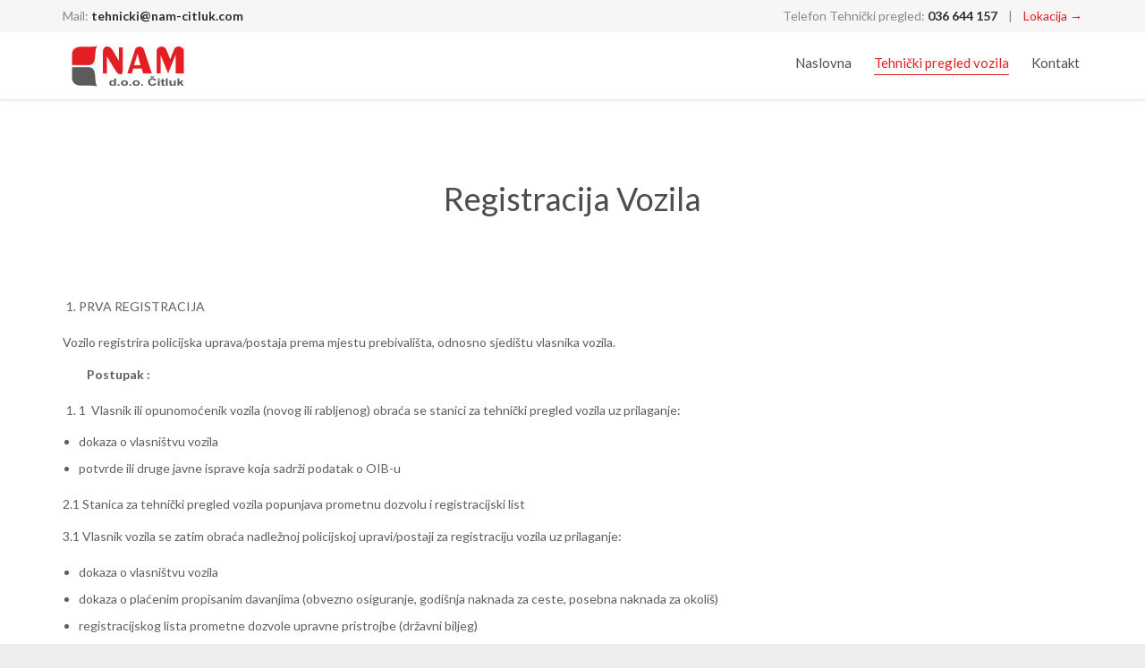

--- FILE ---
content_type: text/html; charset=UTF-8
request_url: https://www.nam-citluk.com/registracija-vozila/
body_size: 9442
content:
<!DOCTYPE html>
<!--[if IE]><![endif]-->
<!--[if IE 8 ]> <html lang="hr" class="no-js ie8"> <![endif]-->
<!--[if IE 9 ]> <html lang="hr" class="no-js ie9"> <![endif]-->
<!--[if (gt IE 9)|!(IE)]><!--> <html lang="hr" class="no-ie no-js"> <!--<![endif]-->

<head>
    
    <!-- Global site tag (gtag.js) - Google Analytics -->
<script async src="https://www.googletagmanager.com/gtag/js?id=UA-126042903-11"></script>
<script>
  window.dataLayer = window.dataLayer || [];
  function gtag(){dataLayer.push(arguments);}
  gtag('js', new Date());

  gtag('config', 'UA-126042903-11');
</script>

	<meta charset="UTF-8" />
	<meta http-equiv="X-UA-Compatible" content="IE=edge,chrome=1" />
	<meta name="viewport" content="width=device-width, initial-scale=1">

	<link rel="pingback" href="https://www.nam-citluk.com/xmlrpc.php" />
	<title>Registracija Vozila | Nam - Čitluk</title>

<!-- All in One SEO Pack 2.11 by Michael Torbert of Semper Fi Web Design[824,877] -->
<link rel="canonical" href="https://www.nam-citluk.com/registracija-vozila/" />
<!-- /all in one seo pack -->
<link rel='dns-prefetch' href='//fonts.googleapis.com' />
<link rel='dns-prefetch' href='//s.w.org' />
<link rel="alternate" type="application/rss+xml" title="Nam - Čitluk &raquo; Kanal" href="https://www.nam-citluk.com/feed/" />
<link rel="alternate" type="application/rss+xml" title="Nam - Čitluk &raquo; Kanal komentara" href="https://www.nam-citluk.com/comments/feed/" />
		<script type="text/javascript">
			window._wpemojiSettings = {"baseUrl":"https:\/\/s.w.org\/images\/core\/emoji\/11\/72x72\/","ext":".png","svgUrl":"https:\/\/s.w.org\/images\/core\/emoji\/11\/svg\/","svgExt":".svg","source":{"concatemoji":"https:\/\/www.nam-citluk.com\/wp-includes\/js\/wp-emoji-release.min.js?ver=5.0.15"}};
			!function(e,a,t){var n,r,o,i=a.createElement("canvas"),p=i.getContext&&i.getContext("2d");function s(e,t){var a=String.fromCharCode;p.clearRect(0,0,i.width,i.height),p.fillText(a.apply(this,e),0,0);e=i.toDataURL();return p.clearRect(0,0,i.width,i.height),p.fillText(a.apply(this,t),0,0),e===i.toDataURL()}function c(e){var t=a.createElement("script");t.src=e,t.defer=t.type="text/javascript",a.getElementsByTagName("head")[0].appendChild(t)}for(o=Array("flag","emoji"),t.supports={everything:!0,everythingExceptFlag:!0},r=0;r<o.length;r++)t.supports[o[r]]=function(e){if(!p||!p.fillText)return!1;switch(p.textBaseline="top",p.font="600 32px Arial",e){case"flag":return s([55356,56826,55356,56819],[55356,56826,8203,55356,56819])?!1:!s([55356,57332,56128,56423,56128,56418,56128,56421,56128,56430,56128,56423,56128,56447],[55356,57332,8203,56128,56423,8203,56128,56418,8203,56128,56421,8203,56128,56430,8203,56128,56423,8203,56128,56447]);case"emoji":return!s([55358,56760,9792,65039],[55358,56760,8203,9792,65039])}return!1}(o[r]),t.supports.everything=t.supports.everything&&t.supports[o[r]],"flag"!==o[r]&&(t.supports.everythingExceptFlag=t.supports.everythingExceptFlag&&t.supports[o[r]]);t.supports.everythingExceptFlag=t.supports.everythingExceptFlag&&!t.supports.flag,t.DOMReady=!1,t.readyCallback=function(){t.DOMReady=!0},t.supports.everything||(n=function(){t.readyCallback()},a.addEventListener?(a.addEventListener("DOMContentLoaded",n,!1),e.addEventListener("load",n,!1)):(e.attachEvent("onload",n),a.attachEvent("onreadystatechange",function(){"complete"===a.readyState&&t.readyCallback()})),(n=t.source||{}).concatemoji?c(n.concatemoji):n.wpemoji&&n.twemoji&&(c(n.twemoji),c(n.wpemoji)))}(window,document,window._wpemojiSettings);
		</script>
		<style type="text/css">
img.wp-smiley,
img.emoji {
	display: inline !important;
	border: none !important;
	box-shadow: none !important;
	height: 1em !important;
	width: 1em !important;
	margin: 0 .07em !important;
	vertical-align: -0.1em !important;
	background: none !important;
	padding: 0 !important;
}
</style>
<link rel='stylesheet' id='wp-block-library-css'  href='https://www.nam-citluk.com/wp-includes/css/dist/block-library/style.min.css?ver=5.0.15' type='text/css' media='all' />
<link rel='stylesheet' id='contact-form-7-css'  href='https://www.nam-citluk.com/wp-content/plugins/contact-form-7/includes/css/styles.css?ver=5.1.1' type='text/css' media='all' />
<link rel='stylesheet' id='wpv-gfonts-css'  href='//fonts.googleapis.com/css?family=Lato%3Anormal%2C300%2Cbold%2Citalic&#038;subset=latin&#038;ver=5' type='text/css' media='all' />
<link rel='stylesheet' id='front-magnific-popup-css'  href='https://www.nam-citluk.com/wp-content/themes/auto-repair/wpv_theme/assets/css/magnific.css?ver=5.0.15' type='text/css' media='all' />
<link rel='stylesheet' id='front-all-css'  href='https://www.nam-citluk.com/wp-content/themes/auto-repair/cache/all.css?ver=1454063251' type='text/css' media='all' />
<style id='front-all-inline-css' type='text/css'>
html.csstransforms .woocommerce span.onsale:before, html.csstransforms .woocommerce ul.products li.product span.onsale:before{
	border-bottom-color: #FCEA00;
}
.woocommerce span.onsale, .woocommerce ul.products li.product span.onsale, .woocommerce ul.products li.product .price ins span{
	color: #D55000;
}
.woocommerce ul.products li.product .price ins span{
background: #FCEA00;
}
.woocommerce ul.products li.product .price del span{
background: #000;
}


/* Welcome page only! */
.screens .linkarea img{
	box-shadow: 0px 2px 4px 0px rgba(0,0,0,0.10);
	transition: all .3s ease;
	border-radius: 2px;
}

.screens .linkarea img:hover {
	box-shadow: 0px 2px 20px 0px rgba(0,0,0,0.16);
	margin-top: -10px;
}
.page-id-9836 #style-switcher{
display: none;
}

.w-header {
	text-align: center;
}
.w-header .grid-1-5{
	display: inline-block;
	float: none;
	vertical-align: top:
}
.w-header h3{
	margin: 0px;
	font-weight: 600;
	color: #fff;
}
.w-header p{
	margin-top: 0.5em
}
.w-header .sep-3{
	opacity: 0.2;
}
.w-header h1, .w-header h4, .w-header p, .w-white{
	color: #fff !important;
}


.page-id-9836 h2{
    font-size: 3em;
    line-height: 1em;
    font-weight: 100;
    color: #7C8A8D;
    margin-bottom: 10px;
}

.big-text {
	font-size: 1.3em;
    line-height: 1.2em;
    font-weight: 100
}

.plugin-logos img{
	padding: 0px 20px;
    display: inline-block;
}


.more-testimonials{
	border: solid 1px #EDEDED;
	text-align: center;
	padding: 20px 30px;
	border: 1px solid #D9D9D9;
}
.more-testimonials h3{
    margin-bottom: 9px;
    margin-top: 6px;
}
.more-testimonials p{
	margin-top: 0px;
}
.dark-bg h2{
	color: #fff !important;
}
.twitter-button span{
    padding: 0.9em 1em !important;
}
@media (max-width: 958px){
.twitter-button{
    margin-bottom: 20px;
}
.w-header h1{
    font-size: 2.1em;
    line-height: 1em;
}
}
</style>
<script type='text/javascript' src='https://www.nam-citluk.com/wp-includes/js/jquery/jquery.js?ver=1.12.4'></script>
<script type='text/javascript' src='https://www.nam-citluk.com/wp-includes/js/jquery/jquery-migrate.min.js?ver=1.4.1'></script>
<script type='text/javascript' src='https://www.nam-citluk.com/wp-content/themes/auto-repair/vamtam/assets/js/modernizr.min.js?ver=5.0.15'></script>
<link rel='https://api.w.org/' href='https://www.nam-citluk.com/wp-json/' />
<link rel="EditURI" type="application/rsd+xml" title="RSD" href="https://www.nam-citluk.com/xmlrpc.php?rsd" />
<link rel="wlwmanifest" type="application/wlwmanifest+xml" href="https://www.nam-citluk.com/wp-includes/wlwmanifest.xml" /> 
<meta name="generator" content="WordPress 5.0.15" />
<link rel='shortlink' href='https://www.nam-citluk.com/?p=344' />
<link rel="alternate" type="application/json+oembed" href="https://www.nam-citluk.com/wp-json/oembed/1.0/embed?url=https%3A%2F%2Fwww.nam-citluk.com%2Fregistracija-vozila%2F" />
<link rel="alternate" type="text/xml+oembed" href="https://www.nam-citluk.com/wp-json/oembed/1.0/embed?url=https%3A%2F%2Fwww.nam-citluk.com%2Fregistracija-vozila%2F&#038;format=xml" />
		<style type="text/css">.recentcomments a{display:inline !important;padding:0 !important;margin:0 !important;}</style>
		<meta name="generator" content="Powered by Slider Revolution 6.5.12 - responsive, Mobile-Friendly Slider Plugin for WordPress with comfortable drag and drop interface." />
<script>function setREVStartSize(e){
			//window.requestAnimationFrame(function() {
				window.RSIW = window.RSIW===undefined ? window.innerWidth : window.RSIW;
				window.RSIH = window.RSIH===undefined ? window.innerHeight : window.RSIH;
				try {
					var pw = document.getElementById(e.c).parentNode.offsetWidth,
						newh;
					pw = pw===0 || isNaN(pw) ? window.RSIW : pw;
					e.tabw = e.tabw===undefined ? 0 : parseInt(e.tabw);
					e.thumbw = e.thumbw===undefined ? 0 : parseInt(e.thumbw);
					e.tabh = e.tabh===undefined ? 0 : parseInt(e.tabh);
					e.thumbh = e.thumbh===undefined ? 0 : parseInt(e.thumbh);
					e.tabhide = e.tabhide===undefined ? 0 : parseInt(e.tabhide);
					e.thumbhide = e.thumbhide===undefined ? 0 : parseInt(e.thumbhide);
					e.mh = e.mh===undefined || e.mh=="" || e.mh==="auto" ? 0 : parseInt(e.mh,0);
					if(e.layout==="fullscreen" || e.l==="fullscreen")
						newh = Math.max(e.mh,window.RSIH);
					else{
						e.gw = Array.isArray(e.gw) ? e.gw : [e.gw];
						for (var i in e.rl) if (e.gw[i]===undefined || e.gw[i]===0) e.gw[i] = e.gw[i-1];
						e.gh = e.el===undefined || e.el==="" || (Array.isArray(e.el) && e.el.length==0)? e.gh : e.el;
						e.gh = Array.isArray(e.gh) ? e.gh : [e.gh];
						for (var i in e.rl) if (e.gh[i]===undefined || e.gh[i]===0) e.gh[i] = e.gh[i-1];
											
						var nl = new Array(e.rl.length),
							ix = 0,
							sl;
						e.tabw = e.tabhide>=pw ? 0 : e.tabw;
						e.thumbw = e.thumbhide>=pw ? 0 : e.thumbw;
						e.tabh = e.tabhide>=pw ? 0 : e.tabh;
						e.thumbh = e.thumbhide>=pw ? 0 : e.thumbh;
						for (var i in e.rl) nl[i] = e.rl[i]<window.RSIW ? 0 : e.rl[i];
						sl = nl[0];
						for (var i in nl) if (sl>nl[i] && nl[i]>0) { sl = nl[i]; ix=i;}
						var m = pw>(e.gw[ix]+e.tabw+e.thumbw) ? 1 : (pw-(e.tabw+e.thumbw)) / (e.gw[ix]);
						newh =  (e.gh[ix] * m) + (e.tabh + e.thumbh);
					}
					var el = document.getElementById(e.c);
					if (el!==null && el) el.style.height = newh+"px";
					el = document.getElementById(e.c+"_wrapper");
					if (el!==null && el) {
						el.style.height = newh+"px";
						el.style.display = "block";
					}
				} catch(e){
					console.log("Failure at Presize of Slider:" + e)
				}
			//});
		  };</script>
<script src='https://www.google.com/recaptcha/api.js'></script>
</head>
<body class="page-template-default page page-id-344 layout-full full pagination-load-more page-vertical-padding-both sticky-header-type-normal wpv-not-scrolled has-page-header cbox-share-facebook no-header-slider no-header-sidebars responsive-layout no-breadcrumbs no-slider-button-thumbnails sticky-header">
	<span id="top"></span>
		<div id="page" class="main-container">

		<div class="fixed-header-box">
	<header class="main-header layout-logo-menu header-content-wrapper ">
			<div id="top-nav-wrapper">
				<nav class="top-nav fulltext">
			<div class="limit-wrapper top-nav-inner">
				<div class="row">
					<div class="row single-cell">
						<div class="grid-1-1" id="top-nav-text">
	<div class="row "><div class="wpv-grid grid-1-2  wpv-first-level first unextended" style="padding-top:0px;padding-bottom:0px" id="wpv-column-6f7d8239c97b0ce90853c5eba440fedf" >Mail: <strong><a href="/cdn-cgi/l/email-protection" class="__cf_email__" data-cfemail="90e4f5f8fef9f3fbf9d0fef1fdbdf3f9e4fce5fbbef3fffd">[email&#160;protected]</a></strong></div>
<div class="wpv-grid grid-1-2  wpv-first-level unextended" style="padding-top:0px;padding-bottom:0px" id="wpv-column-40cc84b17d859553163ba2ee38194ca0" ><div class="text-align: right"><span style="vertical-align: top;">
Telefon Tehnički pregled: <strong>036 644 157</strong>
   |    <a href="/kontakt">Lokacija →</a>
</span></div></div></div></div>					</div>
				</div>
			</div>
		</nav>
			</div>
		<div class="limit-wrapper">
	<div class="header-contents">
		<div class="first-row">
			<div class="logo-wrapper">
	<a href="#" id="mp-menu-trigger" class="icon-b" data-icon="&#57801;">Open/Close Menu</a>
		<a href="https://www.nam-citluk.com" title="Nam &#8211; Čitluk" class="logo " style="min-width:150px">			<img src="https://www.nam-citluk.com/wp-content/uploads/2016/01/logo-web2-1.png" alt="Nam &#8211; Čitluk" class="normal-logo" height="46" style="padding: 14.5px 0; max-height: 46px;" />
						</a>
		<div class="mobile-logo-additions">
							<button class="header-search icon wpv-overlay-search-trigger">&#57645;</button>
			</div>
</div>		</div>

		<div class="second-row ">
			<div id="menus">
				<nav id="main-menu">
		<a href="#main" title="Skip to content" class="visuallyhidden">Skip to content</a>
	<div class="menu-main-menu-container"><ul id="menu-main-menu" class="menu"><li id="menu-item-256" class="menu-item menu-item-type-post_type menu-item-object-page menu-item-home menu-item-256"><a href="https://www.nam-citluk.com/"><span>Naslovna</span></a></li>
<li id="menu-item-367" class="menu-item menu-item-type-post_type menu-item-object-page current-menu-ancestor current-menu-parent current_page_parent current_page_ancestor menu-item-has-children menu-item-367"><a href="https://www.nam-citluk.com/tehnicki-pregled-vozila/"><span>Tehnički pregled vozila</span></a>
<div class='sub-menu-wrapper'><ul class="sub-menu">
	<li id="menu-item-368" class="menu-item menu-item-type-post_type menu-item-object-page menu-item-368"><a href="https://www.nam-citluk.com/vrste-osiguranja/"><span>Vrste osiguranja</span></a></li>
	<li id="menu-item-369" class="menu-item menu-item-type-post_type menu-item-object-page current-menu-item page_item page-item-344 current_page_item menu-item-369"><a href="https://www.nam-citluk.com/registracija-vozila/"><span>Registracija Vozila</span></a></li>
	<li id="menu-item-371" class="menu-item menu-item-type-post_type menu-item-object-page menu-item-371"><a href="https://www.nam-citluk.com/homologacija/"><span>Homologacija</span></a></li>
</ul></div>
</li>
<li id="menu-item-370" class="menu-item menu-item-type-post_type menu-item-object-page menu-item-370"><a href="https://www.nam-citluk.com/kontakt/"><span>Kontakt</span></a></li>
</ul></div></nav>			</div>
		</div>

		
		
			</div>
</div>	</header>

	</div><!-- / .fixed-header-box -->
<div class="shadow-bottom"></div>
		
		<div class="boxed-layout">
			<div class="pane-wrapper clearfix">
								<div id="main-content">
					<div id="sub-header" class="layout-full has-background">
	<div class="meta-header" style="">
		<div class="limit-wrapper">
			<div class="meta-header-inside">
				<header class="page-header ">
				<div class="page-header-content">
											<h1 itemprop="headline" style="">
							<span class="title">
								<span class="entry-title" itemprop="headline">Registracija Vozila</span>
															</span>
						</h1>
														</div>
			</header>			</div>
		</div>
	</div>
</div>					<!-- #main ( do not remove this comment ) -->
					<div id="main" role="main" class="wpv-main layout-full">
												<div class="limit-wrapper">

	<div class="row page-wrapper">
		
		<article id="post-344" class="full post-344 page type-page status-publish hentry">
						<div class="page-content">
				<div class="row "><div class="wpv-grid grid-1-1  wpv-first-level first unextended" style="padding-top:0px;padding-bottom:0px" id="wpv-column-d90c03e93fc2a488c128669645f2ce12" ><ol>
<li>PRVA REGISTRACIJA</li>
</ol>
<p>Vozilo registrira policijska uprava/postaja prema mjestu prebivališta, odnosno sjedištu vlasnika vozila.</p>
<p><strong>         Postupak :</strong></p>
<ol>
<li>1  Vlasnik ili opunomoćenik vozila (novog ili rabljenog) obraća se stanici za tehnički pregled vozila uz prilaganje:</li>
</ol>
<ul>
<li>dokaza o vlasništvu vozila</li>
<li>potvrde ili druge javne isprave koja sadrži podatak o OIB-u</li>
</ul>
<p>2.1 Stanica za tehnički pregled vozila popunjava prometnu dozvolu i registracijski list</p>
<p>3.1 Vlasnik vozila se zatim obraća nadležnoj policijskoj upravi/postaji za registraciju vozila uz prilaganje:</p>
<ul>
<li>dokaza o vlasništvu vozila</li>
<li>dokaza o plaćenim propisanim davanjima (obvezno osiguranje, godišnja naknada za ceste, posebna naknada za okoliš)</li>
<li>registracijskog lista prometne dozvole upravne pristrojbe (državni biljeg)</li>
<li>za pravne osobe pravovaljana punomoć</li>
</ul>
<p>4.1 Polivijska uprava/postaja ovjerava prometnu dozvolu nakon čega stanica za tehnički pregled vozila izdaje registracijske pločice.</p>
<p>2. <strong>Produženje registracije</strong></p>
<p>Obavlja se u stanici za tehnički pregled, pri čemu je potrebno predočiti:</p>
<ul>
<li>prometnu dozvolu</li>
<li>potvrdu ili drugu javnu ispravu koja sadrži podatak o OIB-u</li>
<li>važeći identifikacijski dokumenat vlasnika vozila &#8211; NAPOMENA</li>
</ul>
<p>Troškovi:</p>
<ul>
<li>naknada za tehnički pregled vozila (ovisno o vrsti vozila)</li>
<li>obvezno osiguranje (ovisno o vrsti vozila)</li>
<li>godišnja naknada za ceste (ovisno o vrsti vozila)</li>
<li>posebna naknada za okoliš (ovisno o vrsti vozila)</li>
<li>naknada za naljepnicu &#8211; znak tehničke ispravnosti vozila upravna pristojba</li>
</ul>
<p>NAPOMENA: Produženje registracije vozila može, osim vlasnika, može obaviti i druga osoba uz predočenje važeće pravovaljane identifikacijske</p>
<p>isprave vlasnika vozila i svoje važeće pravovaljane identifikacijske isprave. Ako je vozilo u vlasništvu pravne osobe, produženje  registracije može izvršiti</p>
<p>osoba koja ima pravovaljanu punemoć</p>
<p>3. <strong>Odjava Vozila</strong></p>
<p>Odjava vozila obavlja se u policijskoj upravi/postaji prema mjestu prebivališta ili sjedišta kupca, pri čemu je potrebno donijeti:</p>
<ul>
<li>knjižicu vozila</li>
<li>prometnu dozvolu</li>
<li>registarske pločice</li>
<li>upravnu pristojbu u biljezima</li>
<li>važeću pravovaljanu identifikacijsku ispravu vlasnika vozila ili opunomoćenika</li>
</ul>
<p>Prilikom odjave otpadnog vozila vrste prilaže se potvrda o obrađivanju otpadnog vozila koju izdaje fond za zaštitu okoliša i energetsku učinkovitost.</p>
<p>Ukoliko se odjavljuje vozilo koje nije otpadno, prilaže se izjava o mjestu čuvanja vozila.</p>
<p>U slučaju odjave vozila zbog promjene vlasnika, prilaže se i dokaz o izvršenoj promjeni.</p>
<p>4. <strong>Promjena vlasnika</strong></p>
<p>Vozilo registrira policijska uprava/postaja prema mjestu prebivališta (fizička osoba), odnosno sjedištu (pravna osoba) novog vlasnika. Prilaže se :</p>
<ul>
<li>dokaz o vlasništvu (račun, kupoprodajni ili darovni ugovor, rješenje o nasljeđivanju&#8230;)</li>
<li>knjižica vozila i prometna dozvola</li>
<li>obrazac za promjenu vlasnika</li>
<li>polica obveznog osiguranja (na uvid)</li>
<li>registracijski list (ako je isteklo važenje prometne dozvole)</li>
<li>potvrda ili druga javna isprava koja sadrži podatak o OIB-u</li>
<li>original Potvrde o plaćanju godišnje naknade za ceste ili potvrda Županijske uprave za ceste o statusu uplaćene godišnje naknade za ceste</li>
</ul>
<p>5. <strong>Ustupanje registarskih pločica</strong></p>
<p>U slučaju promjene vlasništva vozila na istom registarskom području, bivši vlasnik, ukoliko to želi, može novom vlasniku ustupiti s vozilom i registarse pločice, s tim</p>
<p>da to navede u kupoprodajnom ugovoru ili da o tome u policijskoj upravi, odnosno policijskoj postaji u kojoj odjavljuje vozilo, da pisanu izjavu.</div></div>
								<div class="clearfix share-btns">
	<div class="sep-3"></div>
	<ul class="socialcount" data-url="https://www.nam-citluk.com/registracija-vozila/" data-share-text="Registracija Vozila" data-media="">
									<li class="facebook">
					<a href="https://www.facebook.com/sharer/sharer.php?u=https%3A%2F%2Fwww.nam-citluk.com%2Fregistracija-vozila%2F" title="Share on Facebook">
						<span class='icon shortcode   use-hover' style=''>&#58155;</span>						<span class="count">Like</span>
					</a>
				</li>&nbsp;
																					</ul>
</div>
			</div>

			
		</article>

		
	</div>

					</div> <!-- .limit-wrapper -->

				</div><!-- / #main ( do not remove this comment ) -->

			</div><!-- #main-content -->

							<footer class="main-footer">
											<div class="footer-sidebars-wrapper">
							<div id="footer-sidebars" data-rows="5">
	<div class="row" data-num="0">
																<aside class="full  last ">
					<section id="text-18" class="widget widget_text">			<div class="textwidget"><div class="push " style="margin-bottom:-50px"></div><p style="text-align: center;"><a class="wpv-scroll-to-top" href="#"> <span class='icon shortcode theme box use-hover' style='color:#a7aeb7;font-size:25px !important;'><svg xmlns="http://www.w3.org/2000/svg" width="70" height="81" viewBox="0 0 70 81"><path d="M35.062 81c-.975 0-1.939-.263-2.785-.761l-29.412-17.333c-1.727-1.019-2.8-2.919-2.802-4.957l-.063-34.778c-.004-2.041 1.063-3.944 2.786-4.966l29.348-17.446c1.692-1.007 3.886-1.012 5.587-.011l29.414 17.334c1.725 1.016 2.798 2.916 2.801 4.955l.064 34.778c.003 2.041-1.065 3.943-2.786 4.966l-29.349 17.446c-.85.506-1.819.773-2.803.773z" fill="#2B2F34"/></svg><span class='char'>&#58905;</span></span></a></p>


<div class="row "><div class="wpv-grid grid-1-3  wpv-first-level first unextended animation-from-bottom animated-active" style="padding-top:0px;padding-bottom:0px" id="wpv-column-7fbada0f15ec179f44dd2ffc99ca72b4" >
<div  data-href="/kontakt" tabindex="1" data-target="_self" class="linkarea clearfix accent2  background-transparent">
				<div class="last"><table class="vamtam-styled">
<tbody>
<tr>
<td><div class="push " style="height:10px"></div><span class='icon shortcode theme  use-hover' style='color:#A7D9EE;font-size:32px !important;'>&#57563;</span></td>
<td>
<h4><span class="accent-3">Rezervirajte Termin</span></h4>
<div class="push " style="margin-bottom:-20px"></div>
<h1><span class="accent-5">Kontakt</span></h1>
</td>
</tr>
</tbody>
</table></div>
	</div></div>

<div class="wpv-grid grid-1-3  wpv-first-level unextended animation-from-bottom animated-active" style="padding-top:0px;padding-bottom:0px" id="wpv-column-70c55f99386493758ddf094e2aca29f3" >
<div  data-href="/kontakt" tabindex="1" data-target="_self" class="linkarea clearfix accent2  background-transparent">
				<div class="last"><table class="vamtam-styled">
<tbody>
<tr>
<td><div class="push " style="height:15px"></div><span class='icon shortcode theme  use-hover' style='color:#A7D9EE;font-size:32px !important;'>&#57469;</span></td>
<td>
<h4><span class="accent-3">Telefon Tehnički pregled</span></h4>
<div class="push " style="margin-bottom:-20px"></div>
<h1><span class="accent-5">036 644 157</span></h1>
</td>
</tr>
</tbody>
</table></div>
	</div></div>

<div class="wpv-grid grid-1-3  wpv-first-level unextended animation-from-bottom animated-active" style="padding-top:0px;padding-bottom:0px" id="wpv-column-fec6894cf34bbc85118fce565a3f723e" >
<div  data-href="http://www.nam-citluk.com" tabindex="1" data-target="_self" class="linkarea clearfix accent2  background-transparent">
				<div class="last"><table class="vamtam-styled">
<tbody>
<tr>
<td><div class="push " style="height:15px"></div><span class='icon shortcode theme  use-hover' style='color:#A7D9EE;font-size:32px !important;'>&#57483;</span></td>
<td>
<h4><span class="accent-3">Dostupni</span></h4>
<div class="push " style="margin-bottom:-20px"></div>
<h1><span class="accent-5">Uvijek za Vas</span></h1>
</td>
</tr>
</tbody>
</table></div>
	</div></div></div>

<div class="row "><div class="wpv-grid grid-1-1  wpv-first-level first unextended animation-zoom-in animated-active" style="padding-top:0px;padding-bottom:0px" id="wpv-column-2b2f88c51eb22507f3117e8c5bc9d4b2" ><div class="sep-3"></div></div></div></div>
		</section>				</aside>
									</div><div class="row" data-num="1">
																																										</div>
</div>						</div>
									</footer>

				
									<div class="copyrights">
						<div class="limit-wrapper">
							<div class="row">
								<div class="row "><div class="wpv-grid grid-2-5  wpv-first-level first unextended" style="padding-top:0px;padding-bottom:0px" id="wpv-column-cdf948efe3dac3fc7689a51820926860" ><div class="push " style="height:30px"></div><p style="text-align: left;">© 2016 <a href="https://www.nam-citluk.com">NAM d.o.o Čitluk</a></div>


<div class="wpv-grid grid-1-4  wpv-first-level unextended" style="padding-top:0px;padding-bottom:0px" id="wpv-column-5b7a824ac94bde72a9181cf4638e2b39" ><div class="push " style="height:20px"></div><a href="/"><img class="aligncenter size-full wp-image-9366" src="https://www.nam-citluk.com/wp-content/uploads/2016/01/logo-web2-1.png" alt="NAM d.o.o" width="180" height="46" /></a> <div class="push " style="height:15px"></div></div>


<div class="wpv-grid grid-1-3  wpv-first-level unextended" style="padding-top:0px;padding-bottom:0px" id="wpv-column-55f668f180e05da62eba9d00649e948e" ><div class="push " style="height:25px"></div><p style="text-align: right;"> <a class="wpv-overlay-search-trigger" href="#"><span class='icon shortcode   use-hover' style='color:#A7D9EE;font-size:18px !important;'>&#57645;</span></a></div></div>
							</div>
						</div>
					</div>
							
		</div><!-- / .pane-wrapper -->

	</div><!-- / .boxed-layout -->
</div><!-- / #page -->

<div id="wpv-overlay-search">
	<form action="https://www.nam-citluk.com/" class="searchform" method="get" role="search" novalidate="">
		<input type="text" required="required" placeholder="Search..." name="s" value="" />
		<button type="submit" class="icon theme">&#58889;</button>
			</form>
</div>



		<script data-cfasync="false" src="/cdn-cgi/scripts/5c5dd728/cloudflare-static/email-decode.min.js"></script><script>
			window.RS_MODULES = window.RS_MODULES || {};
			window.RS_MODULES.modules = window.RS_MODULES.modules || {};
			window.RS_MODULES.waiting = window.RS_MODULES.waiting || [];
			window.RS_MODULES.defered = true;
			window.RS_MODULES.moduleWaiting = window.RS_MODULES.moduleWaiting || {};
			window.RS_MODULES.type = 'compiled';
		</script>
		<script id='wpvpm-menu-item' type='text/html'><li>
	<% if(children.length > 0) { %>
		<a href="#" class="has-children <%= _.escape(classes.join(' ')) %>" title="<%= _.escape(attr_title) %>"><%= title %></a>
		<div class="mp-level">
			<div class="mp-level-header">
				<h2><%= title %></h2>
				<a class="mp-back" href="#"><%= WpvPushMenu.back %></a>
			</div>
			<ul>
				<% if(! (/^\s*$/.test(url)) ) { %>
					<li><a href="<%= _.escape(url) %>" class="<%= _.escape(classes.join(' ')) %>" title="<%= _.escape(attr_title) %>"><%= title %></a></li>
				<% } %>
				<%= content %>
			</ul>
		</div>
	<% } else { %>
		<a href="<%= _.escape(url) %>" class="<%= _.escape(classes.join(' ')) %>" title="<%= _.escape(attr_title) %>"><%= title %></a>
	<% } %>
</li></script><script id='wpvpm-menu-root' type='text/html'><nav id="mp-menu" class="mp-menu">
	<ul>
		<%= content %>
	</ul>
</nav>
</script><link rel='stylesheet' id='rs-plugin-settings-css'  href='https://www.nam-citluk.com/wp-content/plugins/revslider/public/assets/css/rs6.css?ver=6.5.12' type='text/css' media='all' />
<style id='rs-plugin-settings-inline-css' type='text/css'>
#rs-demo-id {}
</style>
<script type='text/javascript'>
/* <![CDATA[ */
var wpcf7 = {"apiSettings":{"root":"https:\/\/www.nam-citluk.com\/wp-json\/contact-form-7\/v1","namespace":"contact-form-7\/v1"}};
/* ]]> */
</script>
<script type='text/javascript' src='https://www.nam-citluk.com/wp-content/plugins/contact-form-7/includes/js/scripts.js?ver=5.1.1'></script>
<script type='text/javascript' src='https://www.nam-citluk.com/wp-content/plugins/revslider/public/assets/js/rbtools.min.js?ver=6.5.12'></script>
<script type='text/javascript' src='https://www.nam-citluk.com/wp-content/plugins/revslider/public/assets/js/rs6.min.js?ver=6.5.12'></script>
<script type='text/javascript' src='https://www.nam-citluk.com/wp-includes/js/underscore.min.js?ver=1.8.3'></script>
<script type='text/javascript' src='https://www.nam-citluk.com/wp-includes/js/backbone.min.js?ver=1.2.3'></script>
<script type='text/javascript'>
/* <![CDATA[ */
var WpvPushMenu = {"items":{"title":"Menu","description":"","type":"root","children":[{"url":"https:\/\/www.nam-citluk.com\/","title":"Naslovna","attr_title":"","description":"","classes":["","menu-item","menu-item-type-post_type","menu-item-object-page","menu-item-home"],"type":"item","children":[]},{"title":"Tehni\u010dki pregled vozila","description":"","type":"item","children":[{"url":"https:\/\/www.nam-citluk.com\/tehnicki-pregled-vozila\/","title":"Tehni\u010dki pregled vozila","attr_title":"","description":"","classes":["","menu-item","menu-item-type-post_type","menu-item-object-page","current-menu-ancestor","current-menu-parent","current_page_parent","current_page_ancestor"],"type":"item","children":[]},{"url":"https:\/\/www.nam-citluk.com\/vrste-osiguranja\/","title":"Vrste osiguranja","attr_title":"","description":"","classes":["","menu-item","menu-item-type-post_type","menu-item-object-page"],"type":"item","children":[]},{"url":"https:\/\/www.nam-citluk.com\/registracija-vozila\/","title":"Registracija Vozila","attr_title":"","description":"","classes":["","menu-item","menu-item-type-post_type","menu-item-object-page","current-menu-item","page_item","page-item-344","current_page_item"],"type":"item","children":[]},{"url":"https:\/\/www.nam-citluk.com\/homologacija\/","title":"Homologacija","attr_title":"","description":"","classes":["","menu-item","menu-item-type-post_type","menu-item-object-page"],"type":"item","children":[]}]},{"url":"https:\/\/www.nam-citluk.com\/kontakt\/","title":"Kontakt","attr_title":"","description":"","classes":["","menu-item","menu-item-type-post_type","menu-item-object-page"],"type":"item","children":[]}]},"back":"Back","jspath":"https:\/\/www.nam-citluk.com\/wp-content\/plugins\/vamtam-push-menu\/js\/","limit":"959"};
/* ]]> */
</script>
<script type='text/javascript' src='https://www.nam-citluk.com/wp-content/plugins/vamtam-push-menu/js/dist/push-menu.min.js?ver=2.0.7'></script>
<script type='text/javascript' src='https://www.nam-citluk.com/wp-content/themes/auto-repair/vamtam/assets/js/plugins/thirdparty/jquery.transit.min.js?ver=0.9.9'></script>
<script type='text/javascript' src='https://www.nam-citluk.com/wp-content/themes/auto-repair/vamtam/assets/js/plugins/thirdparty/jquery.matchheight.min.js?ver=0.5.1'></script>
<script type='text/javascript' src='https://www.nam-citluk.com/wp-content/themes/auto-repair/vamtam/assets/js/plugins/thirdparty/jquery.bxslider.js?ver=4.1.2'></script>
<script type='text/javascript' src='https://www.nam-citluk.com/wp-includes/js/jquery/ui/core.min.js?ver=1.11.4'></script>
<script type='text/javascript' src='https://www.nam-citluk.com/wp-includes/js/jquery/ui/effect.min.js?ver=1.11.4'></script>
<script type='text/javascript' src='https://www.nam-citluk.com/wp-includes/js/jquery/ui/widget.min.js?ver=1.11.4'></script>
<script type='text/javascript'>
/* <![CDATA[ */
var WPV_FRONT = {"content_width":"1260"};
/* ]]> */
</script>
<script type='text/javascript' src='https://www.nam-citluk.com/wp-content/themes/auto-repair/vamtam/assets/js/all.min.js?ver=5'></script>
<script type='text/javascript' src='https://www.nam-citluk.com/wp-includes/js/wp-embed.min.js?ver=5.0.15'></script>
<!-- W3TC-include-js-head -->
<script defer src="https://static.cloudflareinsights.com/beacon.min.js/vcd15cbe7772f49c399c6a5babf22c1241717689176015" integrity="sha512-ZpsOmlRQV6y907TI0dKBHq9Md29nnaEIPlkf84rnaERnq6zvWvPUqr2ft8M1aS28oN72PdrCzSjY4U6VaAw1EQ==" data-cf-beacon='{"version":"2024.11.0","token":"7faa0d8a11ab41d9854ddb437e5815be","r":1,"server_timing":{"name":{"cfCacheStatus":true,"cfEdge":true,"cfExtPri":true,"cfL4":true,"cfOrigin":true,"cfSpeedBrain":true},"location_startswith":null}}' crossorigin="anonymous"></script>
</body>
</html>
